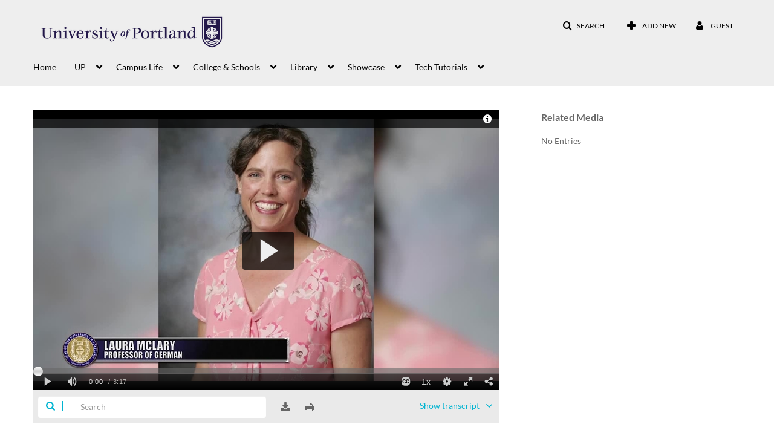

--- FILE ---
content_type: text/html; charset=UTF-8
request_url: https://uportland.mediaspace.kaltura.com/entry/sidebar/related/0_jumzdftv?format=ajax&_=1768946340675
body_size: 425
content:
{"content":[{"target":"#target","action":"replace","content":"    No Entries"}],"script":"document.querySelector(\"meta[name=xsrf-ajax-nonce]\").setAttribute(\"content\", \"[base64]\");"}

--- FILE ---
content_type: text/html; charset=UTF-8
request_url: https://uportland.mediaspace.kaltura.com/default/entry/get-stats/id/0_jumzdftv?format=ajax&_=1768946340676
body_size: 497
content:
{"script":"\n        $('#views').removeClass('disabled').find('.stats-value').html('19');\n        $('#views .screenreader-only').html('19 plays');\n    ;\n        $('#comments').removeClass('disabled').find('.stats-value').html('0');\n        $('#comments .screenreader-only').html('0 comments');\n    ;document.querySelector(\"meta[name=xsrf-ajax-nonce]\").setAttribute(\"content\", \"[base64]\");"}

--- FILE ---
content_type: text/html; charset=UTF-8
request_url: https://uportland.mediaspace.kaltura.com/default/entry/get-metadata/id/0_jumzdftv?format=ajax&_=1768946340677
body_size: 2019
content:
{"content":[{"target":"#entry-metadata","action":"prependFade","content":"    <script type=\"text\/javascript\"  nonce=\"7829924262273703918\">\n        (function() {\n            $(document).ready(function() {\n                kmsReact.ReactDOM.render(kmsReact.React.createElement(kmsReact.EntryMetadata, {\n                    metadata: [{\"value\":\"Appears In\",\"attributes\":[],\"order\":1000,\"subElements\":[{\"value\":\"2015 Faculty Awards\",\"attributes\":{\"class\":\"entry__appears-in badge badge-info\",\"data-toggle\":\"tooltip\",\"data-placement\":\"top\",\"title\":\"2015 Faculty Awards\"},\"order\":0,\"subElements\":null,\"id\":null,\"type\":null,\"isMulti\":null,\"screenReaderLabel\":null,\"label\":\"2015 Faculty Awards\",\"href\":\"category\\\/2015+Faculty+Awards\\\/46507302\"}],\"id\":\"appearsIn\",\"type\":\"categories\",\"isMulti\":null,\"screenReaderLabel\":null}],\n                    context: {\"application\":{\"isLoggedIn\":false,\"userRole\":\"anonymousRole\",\"isKAF\":false,\"profileName\":\"MediaSpace\",\"enableLoadButton\":false,\"partnerId\":\"889011\",\"serviceUrl\":\"https:\\\/\\\/www.kaltura.com\",\"cdnUrl\":\"https:\\\/\\\/cdnapisec.kaltura.com\",\"loadThumbnailWithKs\":false,\"dateType\":2,\"shortDateFormat\":\"MM\\\/DD\\\/YYYY\",\"eSearchInfoText\":\"To search for an exact match, please use Quotation Marks. Example: \\u201ccomputer\\u201d\",\"enableEntryTitles\":true,\"timeDisplay\":\"am-pm\",\"currentLocaleCode\":\"en\",\"weekStartDay\":\"1\",\"dateFormats\":{\"longDate\":\"MMMM Do, YYYY\",\"shortDate\":\"MMMM Do, YYYY\",\"longDateNoYear\":\"MMMM Do, YYYY\"},\"playlistThumbLink\":\"playlist-page\",\"unisphereWorkspaceUrl\":\"https:\\\/\\\/unisphere.nvp1.ovp.kaltura.com\\\/v1\",\"shouldCheckAsyncJobsStatus\":false,\"enableUnlisted\":true,\"cspNonce\":\"7829924262273703918\",\"stickyNavbar\":false,\"userDataDisplay\":[\"name\",\"email\"],\"useUserTimezone\":false,\"timeZone\":\"America\\\/Los_Angeles\"},\"search\":{\"eSearch\":{\"switchSortingToRelevance\":true}},\"calendar\":{\"getAppointmentUrl\":\"\\\/default\\\/calendar\\\/get-calendar-appointment\",\"showEmailOption\":false},\"eventPlatform\":{\"eventListItem\":{\"showThumbnail\":true,\"showPresenters\":true,\"showPresenterModal\":false,\"joinBuffer\":15}},\"categories\":{\"rootGalleryCategoryId\":\"6598182\"},\"toastMessages\":{\"info\":[],\"success\":[],\"warning\":[],\"error\":[]},\"analytics\":{\"serviceUrl\":\"analytics.kaltura.com\",\"appType\":1,\"appName\":\"MediaSpace\",\"moduleName\":\"default\",\"analyticsContext\":\"\"},\"inAppMessaging\":{\"ks\":\"[base64]\"},\"channelPlaylists\":{\"playlistDisplay\":\"player\"},\"watchlist\":{\"localStorageExpiry\":5},\"theming\":[]},\n                } ), document.getElementById(\"entry-metadata\"));\n            });\n        })();\n    <\/script>\n"}],"script":"$('#entry-metadata-msg').kmsEntryMetadataMssage('metadataReceived');document.querySelector(\"meta[name=xsrf-ajax-nonce]\").setAttribute(\"content\", \"[base64]\");"}

--- FILE ---
content_type: text/html; charset=UTF-8
request_url: https://uportland.mediaspace.kaltura.com/default/entry/get-tabs/id/0_jumzdftv/categoryid/?format=ajax&_=1768946340679
body_size: 1049
content:
{"content":[{"target":"#bottom_tabs","action":"prependFade","content":"<ul class=\"nav nav-tabs\" role=\"tablist\">\n\t<li class='active '  role=\"presentation\"><a class=\"comments-tab-tab\" id=\"comments-tab-tab\" data-id=\"comments-tab-tab\" data-original-title=\"Comments\" href=\"#comments-tab-pane\" aria-controls=\"comments-tab-pane\" data-toggle=\"tab\" role=\"tab\" aria-controls=\"comments-tab-pane\" aria-selected=\"true\" aria-label=\"Comments\">Comments<\/a><\/li>\n<li class='  hidden-desktop sidebar'  role=\"presentation\"><a class=\"related-tab-tab\" id=\"related-tab-tab\" data-id=\"related-tab-tab\" data-original-title=\"Related Media\" href=\"#related-tab-pane\" aria-controls=\"related-tab-pane\" data-toggle=\"tab\" role=\"tab\" aria-controls=\"related-tab-pane\" aria-selected=\"false\" aria-label=\"Related Media\">Related Media<\/a><\/li>\n<\/ul>\n"},{"target":"#bottom_tabs .tab-content","action":"prependFade","content":"<div id=\"comments-tab-pane\" class=\"tab-pane active \" role=\"tabpanel\" aria-labelledby=\"comments-tab-tab\"><span class=\"loadingMsg \"><\/span><script type=\"text\/javascript\"  nonce=\"4335179905189214264\">$(getAsyncContent('\/comments\/index\/index\/module\/default\/controller\/entry\/action\/get-tabs\/id\/0_jumzdftv\/format\/ajax\/_\/1768946340679\/entryId\/0_jumzdftv', '#comments-tab-pane', 'click', '#comments-tab-tab', '', 'small'));<\/script><\/div><script  nonce=\"4335179905189214264\">$(function(){$(\"#comments-tab-tab\").trigger(\"click\")})<\/script> <div id=\"related-tab-pane\" class=\"tab-pane   hidden-desktop sidebar\" role=\"tabpanel\" aria-labelledby=\"related-tab-tab\"><span class=\"loadingMsg hidden\"><\/span><script type=\"text\/javascript\"  nonce=\"4335179905189214264\">$(getAsyncContent('\/related\/index\/index\/entryId\/0_jumzdftv', '#related-tab-pane', 'click', '#related-tab-tab', '', 'small'));<\/script><\/div>"}],"script":"$('#entry-metadata-msg').kmsEntryMetadataMssage('tabsReceived');$('#bottom_tabs .tab-content .tab-pane').css('display','');document.querySelector(\"meta[name=xsrf-ajax-nonce]\").setAttribute(\"content\", \"[base64]\");"}

--- FILE ---
content_type: text/html; charset=UTF-8
request_url: https://uportland.mediaspace.kaltura.com/default/entry/resolve-actions/id/0_jumzdftv?format=ajax&_=1768946340680
body_size: 543
content:
{"content":[{"target":"#entryCarousel .carousel-inner","action":"append","content":""}],"script":"$('.carousel-nav a[data-to]').kmsCarouselNavUpdate('#entryCarousel', []);$('#entryActions').removeClass('with-placeholders');$('body').trigger('entry-actions-resolved') ;document.querySelector(\"meta[name=xsrf-ajax-nonce]\").setAttribute(\"content\", \"[base64]\");"}

--- FILE ---
content_type: text/html; charset=UTF-8
request_url: https://uportland.mediaspace.kaltura.com/comments/index/index/module/default/controller/entry/action/get-tabs/id/0_jumzdftv/format/ajax/_/1768946340679/entryId/0_jumzdftv?format=ajax&_=1768946340681
body_size: 1010
content:
{"content":[{"target":"#comments-tab-pane","action":"add","content":"<script  nonce=\"4810811124754837800\">\n    var defaultCommentsText = \"Add a Comment\";\n    var defaultReplyText = \"Add a Reply\";\n<\/script>\n<div class=\"row-fluid no-space\">\n    \t     \t        <a id=\"add_comment\" class=\"btn text-right pull-right\" href=\"\/user\/login?ref=\/media\/t\/0_jumzdftv\"><i class=\"icon icon-plus\"><\/i>&nbsp;Add a comment<\/a>\n\t    \t    <div class=\"row-fluid\" id='commentsWrapper'>\n\t        \t    <\/div>\n\t    \t    \t<script  nonce=\"4810811124754837800\">\n\t\t\/\/ add a comment animation\/\/\n    \t$(\"#commentsbox\").on('focus',function() {\n        \t$(this).animate({\n            \twidth: '100%',\n            \theight: '80px'\n        \t}, \"slow\");\n        \t$('#add-comment').removeClass('hidden');\n    \t});\n\t<\/script>\n<\/div>\n"}],"script":"\n    startTimedCommentsListener();\n\n\t$(document).ready(function() {\n\t    \/\/ add a comment animation\/\/\n\t    $(\"#commentsbox\").focus(function() {\n\t        $(this).animate({\n\t            width: '100%',\n\t            height: '80px'\n\t        }, \"slow\");\n\t        $('#add-comment').removeClass('hidden');\n\n        try{\n            kdpEvaluateWrapper(\"{video.player.currentTime}\", updateCommentBoxCurrentTime);\n        }catch(e){}\n        try{\n            updateCommentBoxCurrentTime(kalturaPlayer.currentTime);\n        }catch(e){}\n        \/\/ start listening for registration of click onto timed comments\n    })});\n;document.querySelector(\"meta[name=xsrf-ajax-nonce]\").setAttribute(\"content\", \"[base64]\");"}

--- FILE ---
content_type: application/javascript
request_url: https://analytics.kaltura.com/api_v3/index.php?service=analytics&apiVersion=3.1&expiry=86400&clientTag=kwidget%3Av2.101&format=1&ignoreNull=1&action=trackEvent&entryId=0_jumzdftv&partnerId=889011&eventType=1&sessionId=8e73036a-311a-fe25-8dcd-de0e2f8e6108&eventIndex=1&bufferTime=0&actualBitrate=-1&flavorId=-1&referrer=https%3A%2F%2Fuportland.mediaspace.kaltura.com%2Fmedia%2FLaura%2BMcLary%2F0_jumzdftv&deliveryType=hls&sessionStartTime=null&uiConfId=24076282&clientVer=2.101&position=0&playbackType=vod&application=MediaSpace&ks=djJ8ODg5MDExfMGsVZMSyjr0VjA2_z7LdI1sZi608BRYcakGduJ9W1NFVDfSJDignuxhhrGm5D2A3NYNmrME1_nQDO1Ky0tRqP7rRCFVQLrEnow-ZZVs309PDcbXT6Rr1ERi9hqd5C5EVNt-w_gD3j5DdS5ri_ecsD5VIfgHGTskfqVR1SXQRptIGfjRDiMLCPIRVswB80yLAbbijFbKIf5W80DFY2sHhha6wDXYrDGao7Omx0qdkHugtYJj_NfXyFh_4-MwJTv_i53i7HXxW3TEene_e06lN2gZsz-IxPM84G02C1G2Xi0Zu69X1MZMwiE7SWodk4cPmzx2XXDwx5MqUjYvwDrITP68FP-ptcEtFpCDqwV3_o8mqfQeZI_iVRYReqNHkL5JF1hKHKgvKtXDkMjc3qxjNPsdlrcRN9zmf7d4z0K2rN4JsVyrQv4ct-qVkQDuYuSpcxmAdB-LRNWlff0ZWg4Yr6BQWYSQFD9HJqruSr7IYt2icE_FdOz-ZEByejBUIL3Mgg%3D%3D&kalsig=c7725af1dc6b5dcff8c98d7ec07f43a0
body_size: 59
content:
{"time":1768946346.640,"viewEventsEnabled":true}

--- FILE ---
content_type: text/plain;charset=UTF-8
request_url: https://uportland.mediaspace.kaltura.com/user/get-details?format=ajax&_=1768946340674
body_size: 484
content:
{"content":[{"target":"#userMobileMenuDisplayName, #userMenuDisplayName","action":"replace","content":"Guest"}],"script":"$(\"body\").trigger(\"userDetailsPopulated\");;document.querySelector(\"meta[name=xsrf-ajax-nonce]\").setAttribute(\"content\", \"[base64]\");"}